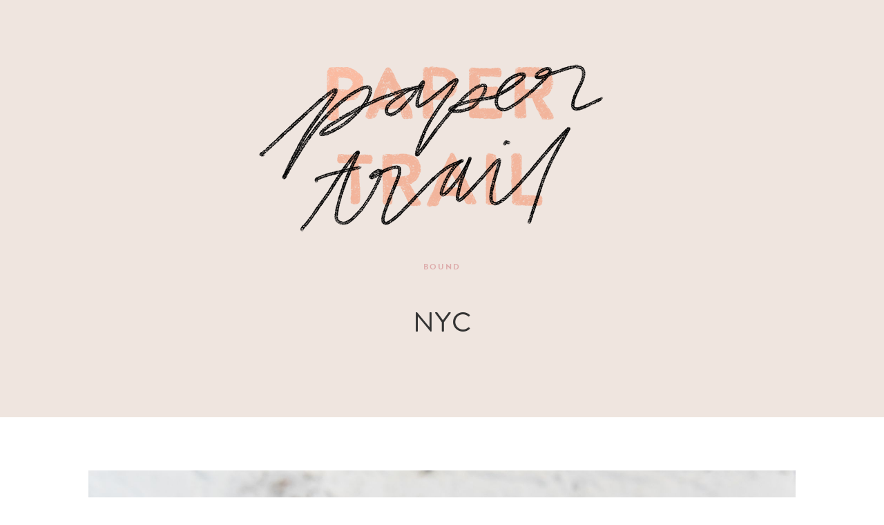

--- FILE ---
content_type: text/css
request_url: https://cayleegrey.com/wp-content/themes/Chloe_Theme/style.css?ver=4.27.5
body_size: 12679
content:
 /*
 Theme Name: Chloe
 Theme URI:  http://demosdivi.lovelyconfetti.com/chloe
 Description: Beautiful Multipurpose Theme Template for Divi
 Author:     Lovely Confetti
 Author URI: https://lovelyconfetti.com
 Template:   Divi
 Version:    1.4
 License:    GNU General Public License v2 or later
 License URI:http://www.gnu.org/licenses/gpl-2.0.html
*/




@font-face {
    font-family: 'Walkester';
    src: url('fonts/walkester.eot');
    src: url('fonts/walkester.eot?#iefix') format('embedded-opentype'),
    url('fonts/walkester.woff') format('woff'), 
    url('fonts/walkester.ttf') format('truetype'), 
    url('fonts/walkester.svg') format('svg');
    font-weight: normal;
    font-style: normal;
}


/* Headings
----------------------------------------*/

/*h1, h2, h3, h4, h5  {
  font-family: 'Miracle';
  font-weight: 400;
}

/* Header
----------------------------------------*/

@media (min-width: 981px) {
#main-header.et-fixed-header {
    box-shadow: none !important;
    -moz-box-shadow: none !important;
    -webkit-box-shadow: none !important;
}}

#top-header .et-cart-info,
#et-top-navigation .et-cart-info {
  margin-left: 0px;
	 display: none;
}

#main-header {
    box-shadow: none;
}

@media (max-width: 1030px) {
 #et_mobile_nav_menu {
    display: block;
 }
 
#top-menu {
    display: none;
 }}




/* Hide top header – secondary menu  on scroll */
/*#top-header {
  overflow:hidden;
  max-height:50px;
  transition:max-height .3s ease;
}

#top-header.et-fixed-header {
  max-height:0;
}

#main-header {
  transition:top .3s ease;
}

#main-header.et-fixed-header {
  top:0!important;
}

.admin-bar #main-header.et-fixed-header {
  top:32px!important;
}




/* Add the class 'cta' to any menu item to turn it into a Call to Action button */
#et-secondary-nav li.cta {
	background-color: #efdac9;
	padding: 5px;
	letter-spacing: 2px;
}

#logo {
  -webkit-transform: initial;
}


/* Blockquote
----------------------------------------*/
blockquote {
    padding: 20px;
    border-left: none;
    border-top: 3px solid #faf4f0;
    border-bottom: 3px solid #faf4f0;
}

blockquote p {  
    font-size: 15px !important;
    line-height: 1.5;
    font-style: italic !important;
    font-family: 'Arapey', georgia, serif;
}


/* Selection
----------------------------------------*/

::-moz-selection {
    background-color: #f6f3ef;
    color: #333;
}

::selection {
    background-color: #f6f3ef;
    color: #333 !important;
}


/* Collapse Submenus
----------------------------------------*/

/* START: Collapse Divi Menu Module Submenus and Keep Parent Items Clickable on Mobile */
/* Parent menu item */
.et_pb_module .et_mobile_menu .menu-item-has-children.clickable,
.et_pb_module .et_mobile_menu .menu-item-has-children > a {
    position: relative;
}
/* Parent menu item icon */
.et_pb_module .et_mobile_menu .menu-item-has-children:not(.clickable) > a:after,
.et_pb_module .et_mobile_menu .menu-item-has-children.clickable > span.parent_icon:after {
    font-family: "ETmodules";
    text-align: center;
    speak: none;
    font-weight: normal;
    font-variant: normal;
    text-transform: none;
    -webkit-font-smoothing: antialiased;
    font-size: 16px;
}

/* Disabled parent menu item icon positioning */
.et_pb_module .et_mobile_menu .menu-item-has-children:not(.clickable) > a:after {
    position: absolute;
    top: 13px;
    right: 10px;
}

/* Clickable parent menu item icon */
.et_pb_module .et_mobile_menu .menu-item-has-children.clickable > span.parent_icon {
  display: grid;
  grid-template-rows: 1fr;
  grid-template-columns: 1fr;
  align-items: center;
  position: absolute;
  width: 46px;
  height: 46px;
  background: rgba(0, 0, 0, 0);
  border-left: 1px solid #dcdcdc;
  right: 0;
  top: 0;
  z-index: 9;
}
/* Collapsed submenu parent menu item icon */
.et_pb_module .et_mobile_menu .menu-item-has-children:not(.clickable) > a:after,
.et_pb_module .et_mobile_menu .menu-item-has-children.clickable > span.parent_icon:after {
  content: "\33";
}
/* Expanded submenu parent menu item icon */
.et_pb_module .et_mobile_menu .menu-item-has-children:not(.clickable).visible > a:after,
.et_pb_module .et_mobile_menu .menu-item-has-children.clickable.visible > span.parent_icon:after {
  content: "\32";
}
/* Hide submenu by default */
.et_pb_module .et_mobile_menu ul.sub-menu,
.et-db #et-boc .et-l .et_pb_menu .et_mobile_menu > ul.sub-menu,
.et-db #et-boc .et-l .et_pb_fullwidth_menu .et_mobile_menu > ul.sub-menu {
  display: none !important;
  visibility: hidden !important;
}
/* Show submenu */
.et_pb_module .et_mobile_menu .visible > ul.sub-menu,
.et-db #et-boc .et-l .et_pb_menu .et_mobile_menu .visible > ul.sub-menu,
.et-db #et-boc .et-l .et_pb_fullwidth_menu .et_mobile_menu .visible > ul.sub-menu {
  display: block !important;
  visibility: visible !important;
}
/* END: Collapse Divi Menu Module Submenus and Keep Parent Items Clickable on Mobile */

.mobile_menu_bar:before {
    content: "a";
    font-size: 32px;
    position: relative;
    left: 0;
    top: 0;
    cursor: pointer;
}


/* Chloe Reserve Columns
----------------------------------------*/

@media screen and ( max-width: 980px ) {
    .chloe_reverse {
        display: flex;
        flex-direction: column-reverse;
    }
}

/* Chloe Slim Optin
----------------------------------------*/

.chloe_slim_optin .et_pb_newsletter_form p.et_pb_newsletter_field input[type="text"] {
    padding: 1em!important;
}

.chloe_slim_optin .et_pb_newsletter_form {
    display: block;
}

.chloe_slim_optin .et_pb_newsletter_fields {
    width: 100%!important;
    padding-left: 0;
    display: flex;
    align-items: center;
    justify-content: stretch;
    flex-wrap: wrap;
}

.chloe_slim_optin .et_pb_newsletter_fields>p {
    padding-bottom: 0;
    width: 31.33%;
    margin-left: 2%;
    flex-basis: auto!important;
}

@media (max-width: 700px) {
    .chloe_slim_optin .et_pb_newsletter_fields>p,
        .annettepro_slim_optin .et_pb_newsletter_fields>p.et_pb_newsletter_button_wrap{
        width: 100%;
        margin-top: 2%;
        margin-left: 0;
    }}

/* Chloe Menu Sidebar
----------------------------------------*/

.chloe_menusidebar .et_pb_menu__menu nav ul li a {
    padding: 10px!important;
    border-bottom: 1px solid #fff;
}

.chloe_menusidebar .et_pb_menu__menu nav ul li {
    display: block;
    width: 100%;
    margin: 10px 0;
}

/* Chloe Search Bar
--------------------------------*/


.chloe_search .et_pb_searchform:before,
.chloe_search .widget_search::before {
    content: '\55';
    position: absolute;
    font-family: 'ETModules';
    z-index: 1;
    right: 0;
    font-size: 20px;
    padding: 8px 20px;
}

/* Chloe Process
-----------------------------------------------------*/

.cloe_process #page-container .et_pb_text:before {
    content: '';
    display: inline-block;
    width: 15px;
    height: 15px;
    border: 2px solid #333;
    background: #333;
    -webkit-border-radius: 50%;
    border-radius: 50%;
    position: absolute;
    transform: translate(-50%,-50%);
    top: 0;
    left: 50%;
    z-index: 1;
}

.cloe_process .et_pb_text:after,
.cloe_process .et_pb_module.et_pb_text:after {
    content: '';
    top: 0;
    position: absolute;
    left: 50%;
    height: 45px;
    width: 1px;
    background: #333;
}

/* Chloe Pro Blog Grid
-----------------------------------------------------*/

.chloe_grid .et_pb_post .entry-featured-image-url img {
    -webkit-transition: all .5s ease;
    -moz-transition: all .5s ease;
    -ms-transition: all .5s ease;
    -o-transition: all .5s ease;
    transition: all .5s ease;
    -ms-transform: scale(1.05);
    -webkit-transform: scale(1.05);
    transform: scale(1.05);
    -webkit-transform-origin: bottom;
    -moz-transform-origin: bottom;
    -ms-transform-origin: bottom;
    -o-transform-origin: bottom;
    transform-origin: bottom;
}

.chloe_grid .et_pb_post:hover .entry-featured-image-url img {
  -ms-transform: scale(1.00) !important;
    -webkit-transform: scale(1.00) !important;
    transform: scale(1.00) !important;
    -webkit-transition: all 1000ms cubic-bezier(0.170, 0.690, 0.470, 0.995); 
    -moz-transition: all 1000ms cubic-bezier(0.170, 0.690, 0.470, 0.995); 
    -o-transition: all 1000ms cubic-bezier(0.170, 0.690, 0.470, 0.995); 
    transition: all 1000ms cubic-bezier(0.170, 0.690, 0.470, 0.995); /* custom */
}

.chloe_grid .et_pb_post .entry-featured-image-url img {
    min-height: 350px;
    object-fit: cover;
    height: 450px;
}

.chloe_grid .et_pb_post {
    overflow: hidden;
    border-top: 6px solid #edd5bb;
    background-color: #f6f4f0;
    padding: 0 30px 50px 30px;
    max-width: 500px;
    margin: 0 auto 30px;
    -moz-transition: all .3s ease-in-out;
    -ms-transition: all .3s ease-in-out;
    -o-transition: all .3s ease-in-out;
    -webkit-transition: all .3s ease-in-out;
    transition: all .3s ease-in-out;
    border-left: none;
    border-right: none;
    border-bottom: none;
}

.chloe_grid .et_pb_post .entry-featured-image-url {
    margin: 0 -30px 0px -30px;
    min-height: 250px;
    z-index: 1;
}

.chloe_grid .et_pb_post .entry-featured-image-url:after {
    content: "";
    position: absolute;
    width: 100%;
    height: 85px;
    bottom: -60px;
    left: 0;
    background-color: #f6f4f0;
    border-top-left-radius: 50%;
    border-top-right-radius: 50%;
    z-index: 1;
    -webkit-transform: scale(1.3, 1);
    -moz-transform: scale(1.3, 1);
    -ms-transform: scale(1.3, 1);
    transform: scale(1.3, 1);
}

.chloe_grid .et_pb_post {
    display: flex;
    flex-direction: column;
}

.chloe_grid .et_pb_post .entry-title {
    order: 2;
}

.chloe_grid .et_pb_post .post-meta {
    order: 1;
    z-index: 999;
}

.chloe_grid .et_pb_post .post-content {
    order: 3;
}

.chloe_grid .et_pb_post h2 {
    z-index: 9;
    position: relative;
}

.chloe_grid .chloe-blog-cat {
    display: -webkit-box;
    display: -ms-flexbox;
    display: block;
    margin: 0 auto;
    width: 100%;
    text-align: center;
    justify-content: center;
    z-index: 999;
    position: relative;
}

.chloe_grid .et_pb_image_container {
    margin: -20px -20px 0px;
}

.chloe_grid article a[rel="category tag"]:after, 
.chloe_grid .published:after, 
.chloe_grid .et_pb_post .post-meta a:after, 
.chloe_grid .author:after {
    content: ',';
    margin-left: 2px;
    margin-right: 2px;
}

.chloe_grid .et_pb_post .post-meta a:last-child:after,
.chloe_grid .published:last-child:after,
.chloe_grid .author:last-child:after,
.chloe_grid  article a[rel="category tag"]:last-child:after,
.archive .et_pb_post .post-meta a:last-child:after {
    display:none; 
}


/* Chloe Blog Grid
----------------------------------------*/
.chloe_gridblog .et_pb_post {
    transition: .5s all ease;
}

.chloe_gridblog .et_pb_post:hover {
    -webkit-transform: translate(0,-10px);
    transform: translate(0,-10px);
}

.chloe_gridblog .et_pb_post a img {
    height: 425px;
    object-fit: cover;
    margin: 0 40px 0 0;
}

.chloe_gridblog .et_pb_post {
    display: flex;
    flex-direction: column;
}

.chloe_gridblog .et_pb_post .entry-featured-image-url {
    display: block;
    position: relative;
    margin-bottom: 5px;
}

.chloe_gridblog .et_pb_post .entry-title {
    order: 2;
}

.chloe_gridblog .et_pb_post .post-meta {
    order: 1;
}

.chloe_gridblog .et_pb_post .post-meta a:after {
    content: ',';
    margin-left: 2px;
    margin-right: 0;
}

.chloe_gridblog .et_pb_post .post-meta a:last-child:after {
     display: none;
}

.chloe_gridblog .et_pb_post .post-content {
    order: 3;
}



/* Chloe Resourses
----------------------------------------*/

.chloe_resources {
  counter-reset: what-we-do;
}

.chloe_resources .et_pb_blurb .et_pb_main_blurb_image:before {
counter-increment: what-we-do;
    content: "0"counter(what-we-do);
    font-family: 'Arapey';
    font-size: 55px;
    line-height: 100%;
    font-weight: 400;
    -webkit-text-fill-color: transparent;
    -webkit-text-stroke-width: 1px;
    -webkit-text-stroke-color: #333;
    color: transparent;
    transition: 0.3s;
    margin-bottom: 0;
    display: block;
    left: 42% !important;
    position: absolute;
    bottom: -30px;
    opacity: 1;
}

body.ie .chloe_resources .et_pb_blurb .et_pb_main_blurb_image:before{
    color: #1e1e26 !important;
}

.chloe_resources .et_pb_blurb:hover .et_pb_blurb_container,
.chloe_resources .et_pb_blurb:hover .et_pb_main_blurb_image:before{
    opacity: 1;
}

.chloe_resources .et_pb_blurb .et_pb_main_blurb_image{
    position: relative;
}

.chloe_resources .et_pb_blurb .et_pb_main_blurb_image,
.chloe_resources .et_pb_blurb .et_pb_main_blurb_image .et_pb_image_wrap,
.chloe_resources .et_pb_blurb .et_pb_main_blurb_image .et_pb_image_wrap img{
    display: block !important;
    width: 100% !important;
}


@media only screen and (max-width: 980px) {
.chloe_resources .et_pb_blurb .et_pb_main_blurb_image:before {
    font-size: 55px;
    left: 10px;
}

.chloe_resources .et_pb_blurb .et_pb_blurb_container {
    padding-left: 10px;
}

.chloe_resources .et_pb_column_1_3:last-child{
    margin-right: 0 !important;
}

.chloe_resources .et_pb_column_1_3{
    width: 100% !important;
    margin-right: 0 !important;
}}

@media only screen and (max-width: 767px) {
.chloe_resources .et_pb_blurb .et_pb_main_blurb_image:before {
    font-size: 90px;
}}

@media only screen and (max-width: 480px) {
.chloe_resources .et_pb_blurb .et_pb_main_blurb_image:before {
    font-size: 60px;
}}


/* Chloe Histoy
----------------------------------------*/

.chloe_about_us_history .et_pb_column_1_2 .et_pb_image,
.chloe_about_us_history .et_pb_column_1_2 .et_pb_image img{
   height: auto !important;
}

.chloe_about_us_history  .et_pb_image .et_pb_image_wrap,
.chloe_about_us_history  .et_pb_image .et_pb_image_wrap img {
    display: block !important;
    width: 100% !important;
}

.chloe_about_us_history  .et_pb_column_1_2:last-child {
    margin-right: 0 !important;
}

.chloe_about_us_history  .et_pb_column_1_2 {
    width: 44% !important;
    margin-right: 12% !important;
}

.chloe_about_us_history  .et_pb_column_1_2 .et_pb_promo:nth-child(even) .et_pb_promo_description h2:before {
    content: "";
    display: block;
    width: 17px;
    height: 17px;
    background-color: #2a2a01;
    border-radius: 50%;
    position: absolute;
    content: "";
    border-radius: 50%;
    border: 5px solid #fff;
    box-shadow: 0 0 0 1px #2a2a01;
    position: absolute;
    right: -16.1%;    
}

.chloe_about_us_history  .et_pb_column_1_2 .et_pb_promo:nth-child(odd) .et_pb_promo_description h2:before {
   content: "";
    display: block;
    width: 17px;
    height: 17px;
    border-radius: 50%;
    position: absolute;
    border-radius: 50%;
    background-color: #2a2a01;
    border: 5px solid #fff;
    box-shadow: 0 0 0 1px #2a2a01;
    position: absolute;
    left: -16.1%;   
}

.chloe_about_us_history  .et_pb_row .et_pb_column_1_2,
.chloe_about_us_history  .et_pb_row .et_pb_column_1_2 .et_pb_promo .et_pb_promo_description{
    position: static;
}
/*.ddd_about_us_history .et_pb_row:nth-child(3) .et_pb_column_1_2 .et_pb_promo .et_pb_promo_description h2:before {*/
    /*left: auto;*/
    /*right: -15.2%;*/
/*}*/

.chloe_about_us_history  .et_pb_row:not(:first-child):before {
    content: "";
    display: block;
    position: absolute;
    width: 1px;
    height: 100%;
    background-color: #26312c;
    left: 50%;
    top: 0;
    transform: translate(-50%,0);
}


@media only screen and (max-width: 800px) {
.chloe_about_us_history .et_pb_column_1_2 .et_pb_promo:nth-child(even) .et_pb_promo_description h2:before {
    right: -18%;
}

.chloe_about_us_history .et_pb_column_1_2 .et_pb_promo:nth-child(odd) .et_pb_promo_description h2:before {
    left: -18%;
}}

@media only screen and (max-width: 650px) {
.chloe_about_us_history  .et_pb_column_1_2 {
    width: 100% !important;
    margin-right: 0 !important;
}

.chloe_about_us_history .et_pb_column_1_2 .et_pb_image, 
.chloe_about_us_history .et_pb_column_1_2 .et_pb_image img {
    height: auto !important;
    margin-left: auto!important;
    margin-right: auto !important;
}

.chloe_about_us_history  .et_pb_image_.et_pb_module,
.chloe_about_us_history  .et_pb_image {
    margin-left: auto!important;
    margin-right: auto!important;
}

.chloe_about_us_history .et_pb_row:not(:first-child):before {
    display: none;
}

.chloe_about_us_history .et_pb_column_1_2 .et_pb_promo:nth-child(odd) .et_pb_promo_description h2:before {
    display: none !important;

}}




/* Chloe Resources
-----------------------------------------------------*/

.chloe_tabs {
    display:table;
    border:none;
}

.chloe_tabs  {
    border:none;
}

.chloe_tabs ul.et_pb_tabs_controls:after{
    border:none;
}

.chloe_tabs ul.et_pb_tabs_controls{
    background:0 0;
    border-bottom:none;
}

.chloe_tabs ul.et_pb_tabs_controls li{
    float: none;
    border: none;
    min-width: 250px;
    vertical-align: top;
    margin-bottom: 15px;
    margin-right: 17px;
    height: 55px!important;
}

.chloe_tabs .et_pb_all_tabs .et_pb_tab{
    padding:0
}

.chloe_tabs ul.et_pb_tabs_controls:after{
    border:none
}

.chloe_tabs ul.et_pb_tabs_controls li a{
    padding: 14px;
    padding-left: 30px;
    margin-bottom: 10px;
    margin-right: 10px;
    color: #333;
    text-transform: uppercase;
    position: relative;
    border-radius: 0px 30px 0px 30px;
    background-color: #dbcabe;
    transition: 0.3s;
}

.chloe_tabs ul.et_pb_tabs_controls li a:hover,
.chloe_tabs ul.et_pb_tabs_controls li.et_pb_tab_active
.chloe_tabs ul.et_pb_tabs_controls li a:hover,
.chloe_tabs ul.et_pb_tabs_controls li.et_pb_tab_active a {
    background: #333;
    color: #fff!important;
    box-shadow: none;
}

.chloe_tabs .et_pb_all_tabs{
    display: table-cell;
    padding: 40px;
    border: 1px solid #333;
    text-align: justify;
    vertical-align: top;
}

ul.et_pb_tabs_controls:after {
    display: block;
    visibility: visible;
    position: relative;
    z-index: 9;
    top: -1px;
    border-top: 1px solid #d9d9d9;
    content: "";
}

 @media only screen and (max-width:479px) {
.chloe_tabs ul.et_pb_tabs_controls{
    display:block; 
    width:100%;
}

.chloe_tabs ul.et_pb_tabs_controls li {
    margin-bottom:10px;
    height:auto!important;
}

.chloe_tabs ul.et_pb_tabs_controls li:last-child{
    margin-bottom:0;
}

.chloe_tabs ul.et_pb_tabs_controls li a{
    padding: 10px 78px 10px 78px!important;
    display: block;
    margin-bottom: 15px!important;
}

.chloe_tabs .et_pb_all_tabs{
    display:block; 
    padding:20px 5px 5px;
}

.chloe_tabs .et_pb_all_tabs{
    margin-top: 10px;
}

.chloe_tabs .et_pb_all_tabs{
    padding-left: 15px!important;
    padding-right: 15px!important;
    padding-bottom: 15px!important;
}}



/* Chloe Resources
-----------------------------------------------------*/


.chloe_resources .et_pb_row .et_pb_column.hover-blocks {
    position: relative !important;
    border-top: 7px solid #edd5bb;
    background-color: #f6f4f0;
}

.chloe_resources .et_pb_column.hover-blocks:after {
    max-height: 100%; 
    transition-property: all;
    transition-duration: 0.9s;
    transition-timing-function: cubic-bezier(0, 1, 0.5, 1);
    position: absolute !important;
    left: 0;
    right: 0;
    overflow-y: hidden;
    max-height: 100%;
    transition-property: all;
    transition-duration: 0.9s;
    position: absolute;
    content: "";
    background-color: #edd5bb;
    width: 100%;
    height: 0%;
    transition: 0.5s ease-in-out;
    top: 0;
}

.chloe_resources  .et_pb_column.hover-blocks:hover:after {
    height:100%;
}

.chloe_resources .et_pb_blurb_content,
.chloe_resources .et_pb_button{
    position: relative !important;
    z-index: 999;
}


/* Chloe Resources Steps 
-----------------------------------------------------*/

.chloe_resourcessteps .et_pb_blurb  {
  background-color: #f2efea !important;
}

.chloe_resourcessteps .et_pb_blurb_content {
    position: static;
}

.chloe_resourcessteps .et_pb_blurb .et_pb_main_blurb_image,
.chloe_resourcessteps .et_pb_blurb .et_pb_main_blurb_image .et_pb_image_wrap,
.chloe_resourcessteps .et_pb_blurb .et_pb_main_blurb_image .et_pb_image_wrap img{
    display: block !important;
    width: 100% !important;
}


/* Rotate 
-----------------------------------------------------*/

.rotate {
  animation: rotation 35s infinite linear;
}

@keyframes rotation {
  from {
    transform: rotate(0deg);
  }
  to {
    transform: rotate(359deg);
  }
}


/* Chloe Process
----------------------------------------*/

.chloe_process .et_pb_column:before {
    width: 8px;
    background-color: #edd5bb;
    height: 100%;
    position: absolute;
    left: 0;
    top: 0;
    transition: all 650ms ease-in-out 0ms;
    -ms-transition: all 650ms ease-in-out 0ms;
    -webkit-transition: all 650ms ease-in-out 0ms;
    content: "";
}

.chloe_process .et_pb_column:hover:before {
    width: 100%;
}

.chloe_process .et_pb_blurb .et_pb_blurb_description:before {
    display: block;
    content: "";
    width: 80px;
    height: 1px;
    background-color: #222;
    margin: 8px 0 16px;
    transition: 0.3s;
}

/* Video Popup
----------------------------------------*/

.mfp-wrap.mfp-close-btn-in.mfp-auto-cursor.mfp-fade.mfp-ready {
    top: 0px !important;
    position: fixed !important;
}
.mfp-iframe-holder .mfp-content {
    max-width: 70%;
}
.mfp-iframe-scaler button.mfp-close {
    top: -50px ;
}

.mfp-iframe-holder .mfp-close,
.mfp-image-holder .mfp-close,
.mfp-wrap .mfp-close:active {
    top: -50px !important;
}

.video_popup_lightbox .mfp-iframe-holder .mfp-close {
    top: -50px;
}

.video_popup {
    position: relative;
    -webkit-transition: all 0.3s ease-in-out;
    -moz-transition: all 0.3s ease-in-out;
    transition: all 0.3s ease-in-out;
}

.video_popup a:before {
    content: 'play';
    cursor: pointer;
    position: absolute;
    top: calc(50% - 55px);
    left: calc(50% - 54.5px);
    z-index: 20;
    background-color: #fff;
    padding: 55px 27px;
    border-radius: 50%;
    font-size: 20px;
    letter-spacing: 2px;
    text-transform: uppercase;
    color: #0a2a3b;
    -webkit-transition: all 0.2s ease-in-out;
    -moz-transition: all 0.2s ease-in-out;
    transition: all 0.2s ease-in-out;
       animation: pulse 4s infinite;
}

@keyframes pulse {
    0% {
        transform: scale(0.95);
        box-shadow: 0 0 0 0 #ffffffa1;
    }

    70% {
        transform: scale(1);
        box-shadow: 0 0 0 15px rgba(0, 0, 0, 0);
    }

    100% {
        transform: scale(0.95);
        box-shadow: 0 0 0 0 rgba(0, 0, 0, 0);
    }
}

.video_popup a:after {
    content: 'E';
    cursor: pointer;
    font-family: 'ETmodules';
    position: absolute;
    top: calc(50% - 55px);
    left: calc(50% - 47px);
    z-index: 20;
    background-color: #fff;
    padding: 55px 27px;
    border-radius: 50%;
    font-size: 40px;
    text-transform: uppercase;
    color: #0a2a3b;
    opacity: 0;
    -webkit-transition: all 0.3s ease-in-out;
    -moz-transition: all 0.3s ease-in-out;
    transition: all 0.3s ease-in-out;
}

.video_popup.no_icon:before,
.video_popup.no_icon:after {
    display: none!important;
}

.video_popup:hover a:before {
    opacity: 0;
    padding: 65px 37px;
    left: calc(50% - 64.5px);
    top: calc(50% - 65px);
}

.video_popup:hover a:after {
    opacity: 1;
    padding: 65px 37px;
    left: calc(50% - 64.5px);
    top: calc(50% - 65px);
    font-size: 56.5px;
}

@media all and (max-width: 980px) {
    .video_popup a:before {
        top: calc(50% - 32.5px);
        left: calc(50% - 33px);
        padding: 33px 17px;
        font-size: 10px;
    }
    .video_popup a:after {
        top: calc(50% - 32.5px);
        left: calc(50% - 33px);
        padding: 33px 17px;
        font-size: 32px;
    }
    .video_popup:hover a:before {
        opacity: 0;
        padding: 40px 22px;
        left: calc(50% - 43px);
        top: calc(50% - 42.5px);
    }
    .video_popup:hover a:after {
        opacity: 1;
        padding: 40px 22px;
        left: calc(50% - 43px);
        top: calc(50% - 42.5px);
        font-size: 42px;
    }
}



/* Chloe Testimonial Home 3
----------------------------------------*/

.chloe_testimonialh3 .chloe_divider_1{
    height: 45px;
    width: 45px;
    position: relative;
    left: -20px;
}

.chloe_testimonialh3 .chloe_divider_1:before{
    height: 100%;
    width: 1px;
    left: 10px;
    top: 0;
    -webkit-box-sizing: border-box;
    box-sizing: border-box;
    content: "";
    position: absolute;
    background-color: #333;
}

.chloe_testimonialh3  .chloe_divider_1:after {
    height: 1px;
    width: 100%;
    left: 0;
    top: 10px;
    -webkit-box-sizing: border-box;
    box-sizing: border-box;
    content: "";
    position: absolute;
    background-color: #333;
}

.chloe_testimonialh3 .chloe_divider_2 {
    right: 0;
    bottom: 20px;height: 45px;
    width: 45px;
    float: right;
    position: relative;
    right: -20px;
}

.chloe_testimonialh3 .chloe_divider_2:before{
    height: 100%;
    width: 1px;
    right: 10px;
    top: 0;
    content: "";
    position: absolute;
    background-color: #333;
    left: auto;
}

.chloe_testimonialh3 .chloe_divider_2:after{
    height: 1px;
    width: 100%;
    right: 0;
    bottom: 10px;
    content: "";
    position: absolute;
    background-color: #333;
}

.chloe_testimonialh3 .et_pb_image_wrap {
    border: 2px #fff;
    padding: 9px;
}

@media (max-width: 1022px) {

.chloe_testimonialh3 .et_pb_testimonial_description {
    margin-left: 0px !important;
}}

/* Chloe Testimonial Slider
----------------------------------------*/

.chloe_testimonials .et_pb_slides {
    margin-bottom: 90px;
}

.chloe_testimonials .et_pb_slide {
    padding: 0px;
}

.chloe_testimonials .et_pb_slide_description {
    text-shadow: none;
}

.chloe_testimonials .et_pb_slider .et-pb-slider-arrows {
    position: absolute;
    left: 0;
    z-index: 20;
    bottom: 42px;
    margin-right: 30px;
}
 
.chloe_testimonials .et_pb_slider .et-pb-arrow-prev, 
.chloe_testimonials .et_pb_slider .et-pb-arrow-next {
    opacity: 1;
    top: 0px;
    margin-top: 0px;
}

.chloe_testimonials .et_pb_slider .et-pb-arrow-prev:before, 
.chloe_testimonials .et_pb_slider .et-pb-arrow-next:before {
    padding: 5px 15px;
    font-size: 30px;
    color: #d5d6ce;
    -webkit-transition: all .2s;
    -moz-transition: all .2s;
    transition: all .2s;
}

.chloe_testimonials .et_pb_slider .et-pb-arrow-prev:before, 
.chloe_testimonials .et_pb_slider .et-pb-arrow-next:before {
    color: #9d7c5e;
    border-color: #9d7c5e;
}

.chloe_testimonials .et_pb_slider .et-pb-arrow-prev:hover:before, 
.chloe_testimonials .et_pb_slider .et-pb-arrow-next:hover:before {
    color: #373737;
    border-color: #373737;
}

.chloe_testimonials .et_pb_slider .et-pb-arrow-prev {
    left: 0px;
}

.chloe_testimonials .et_pb_slider .et-pb-arrow-prev:before {
    content: '#';
}

.chloe_testimonials .et_pb_slider .et-pb-arrow-next {
    right: calc(100% - 160px);
}

.chloe_testimonials .et_pb_slider .et-pb-arrow-next:before {
    content:'$';
}


/* Chloe Services Border
----------------------------------------*/


.chloe_bordersteps .et_pb_column:before {
    width: 8px;
    background: #edd5bb;
    height: 100%;
    position: absolute;
    left: 0;
    top: 0;
    transition: all 650ms ease-in-out 0ms;
    -ms-transition: all 650ms ease-in-out 0ms;
    -webkit-transition: all 650ms ease-in-out 0ms;
    content: "";
}


/* Chloe Sections Border
----------------------------------------*/

.chloe_border_medium.et_pb_section {
    border-bottom-width: 8px;
    border-bottom-color: #edd5bb;
}


/* Chloe Services Home 2
----------------------------------------*/

.chloe_blurbh2 {
  counter-reset: what-we-do;
}

.chloe_blurbh2 .et_pb_blurb .et_pb_main_blurb_image:before {
    counter-increment: what-we-do;
    content: "0"counter(what-we-do);
    font-family: 'Arapey';
    font-size: 65px;
    line-height: 100%;
    font-weight: 400;
    -webkit-text-fill-color: transparent;
    -webkit-text-stroke-width: 1px;
    -webkit-text-stroke-color: #edd5bb;
    color: transparent;
    transition: 0.3s;
    margin-bottom: 0;
    display: block;
    left: 40%;
    position: absolute;
    top: -75px;
    opacity: 1;
}

.chloe_blurbh2 .et_pb_blurb {
    transition: 0.6s;
}

.chloe_blurbh2 .et_pb_blurb:hover {
    transform: scale(1.1);
}

body .chloe_blurbh2 .et_pb_blurb .et_pb_module_header:after,
body .chloe_blurbh2 .et_pb_blurb .et_pb_module_header:before {
    content: "";
    display: block;
    background-color: #1b1a1a;
    height: 1px;
    width: 0;
    position: relative;
    top: 10px;
    left: 50%;
    transition: 0.3s;
    transform: translate(-50%, 5px);
    margin-bottom: 10px;
    margin-top: 5px;
}

body .chloe_blurbh2 .et_pb_blurb .et_pb_module_header:after {
    width: 34%;
    top: auto;
    bottom: 0;
}

body.ie .chloe_blurbh2 .et_pb_blurb .et_pb_main_blurb_image:before{
    color: #1e1e26 !important;
}

.chloe_blurbh2 .et_pb_blurb:hover .et_pb_blurb_container,
.chloe_blurbh2 .et_pb_blurb:hover .et_pb_main_blurb_image:before{
    opacity: 1;
}

.chloe_blurbh2 .et_pb_blurb .et_pb_main_blurb_image{
    position: relative;
}

.chloe_blurbh2 .et_pb_blurb .et_pb_main_blurb_image,
.chloe_blurbh2 .et_pb_blurb .et_pb_main_blurb_image .et_pb_image_wrap,
.chloe_blurbh2 .et_pb_blurb .et_pb_main_blurb_image .et_pb_image_wrap img{
    display: block !important;
    width: 100% !important;
}


@media only screen and (max-width: 980px) {
.chloe_blurbh2 .et_pb_blurb .et_pb_main_blurb_image:before {
    font-size: 90px;
}

.chloe_blurbh2 .et_pb_blurb .et_pb_blurb_container {
    padding-left: 10px;
}

.chloe_blurbh2 .et_pb_column_1_3:last-child{
    margin-right: 0 !important;
}

.chloe_blurbh2 .et_pb_column_1_3{
    width: 100% !important;
    margin-right: 0 !important;
}}

@media only screen and (max-width: 767px) {
.chloe_blurbh2 .et_pb_blurb .et_pb_main_blurb_image:before {
    font-size: 90px;
}}

@media only screen and (max-width: 480px) {
.chloe_blurbh2 .et_pb_blurb .et_pb_main_blurb_image:before {
    font-size: 60px;
}}



/* Chloe Podcast
----------------------------------------*/

.chloe_podcast .et_pb_audio_module_content .et_pb_module_header:before {
    font-weight: 300;
    font-size: 30px;
    color: #edd5bb;
    position: relative;
    top: 5px;
    left: -10px;
    font-family: ETmodules!important;
    background: 0 0;
    content: "I";
    width: 0;
    height: 0;
    box-shadow: none;
}


/* Chloe Testimonial Home 2
----------------------------------------*/


.chloe_testimonial .et_pb_slide {
    background: transparent !important;
    box-shadow: none !important;
    padding: 0 !important;
}

.chloe_testimonial .et-pb-controllers a {
    width: 10px;
    height: 10px;
    box-shadow: inset 0 0 0 40px;
    border-radius: 100%;
    color: inherit;
}

.chloe_testimonial .et-pb-controllers {
    bottom: -10px;
}

.chloe_testimonial .et-pb-slider-arrows a.et-pb-arrow-next:before {
    content: "$";
    color: #2a2a01;
}

.chloe_testimonial .et-pb-slider-arrows a.et-pb-arrow-prev:before {
    content: "#";
    color: #2a2a01;
}

.chloe_testimonial .et-pb-arrow-next {
     opacity: 1;
     right: 12px;
}

.chloe_testimonial .et-pb-arrow-prev{
     opacity: 1;
     left: 12px;
}

.chloe_testimonial .et-pb-controllers a {
    width: 9px;
    height: 9px;
    background-color: transparent !important;
    border: 2px solid #2a2a01;
}


@media only screen and (max-width: 600px) {
.chloe_testimonial .et-pb-controllers {
    bottom: 10px;
}}


/* Chloe Testimonial Home 3
----------------------------------------*/

.chloe_testimonialh3 .et_pb_testimonial:after,
.chloe_testimonialh3 .et_pb_testimonial:before {
    content:"";
    z-index:1;
    transition:all .3s ease 0s;
    position:absolute;
}

.chloe_testimonialh3 .et_pb_column:after,
.chloe_testimonialh3 .et_pb_column:before {
    content:"";
    z-index:1;
    transition:all .3s ease 0s;
    position:absolute;
}

.chloe_testimonialh3 .et_pb_testimonial {
    background-color: #26312c!important;
    color:#fff;
    border-top:7px solid #edd5bb;
}

.chloe_testimonialh3 .et_pb_testimonial H3 {
    font-size: 23px;
    line-height: 1.1em;
}

.chloe_testimonialh3 .et_pb_column:before {
    border-top:0 solid #edd5bb;
    border-right:0 solid transparent;
    border-right-width:0;
    left:0;top:0;
    border-radius:0;
    background:0 0;
    margin-left:0;
}

.chloe_testimonialh3 .et_pb_column:hover:before {
    border-top-width:78px;
    border-right-width:78px;
}

.chloe_testimonialh3 .et_pb_column:after {
    border-bottom:0 solid #edd5bb;
    border-left:0 solid transparent;
    border-left-width:0;
    bottom:0;
    right:0;
    visibility:visible;
}

.chloe_testimonialh3 .et_pb_column:hover:after {
    border-bottom-width:78px;
    border-left-width:78px;
}

.chloe_testimonialh3 .et_pb_testimonial .et_pb_testimonial_description .et_pb_testimonial_description_inner {
    color:#fff;
    line-height:27px;
}

.chloe_testimonialh3 .et_pb_testimonial .et_pb_testimonial_portrait:before {
    font-weight:300;
    font-size:65px;
    color: #edd5bb;
    position:absolute;
    top:-6px;
    left:83px;
    font-family:ETmodules!important;
    background:0 0;
    content:"{";
    width:0;
    height:0;
    box-shadow:none;
} 
  

/* Chloe Testimonial Home 1
-----------------------------------------------------*/

.chloe_slider_testi .et_pb_slider .et-pb-controllers a:last-child {
    margin-right: 0 !important;
}

.chloe_slider_testi .et_pb_slider .et-pb-controllers {
    position: static !important;
    height: auto !important;
}

.chloe_slider_testi .et_pb_slider .et-pb-controllers a img{
    display: block !important;
    width: 100% !important;
}

.chloe_slider_testi .et_pb_slider .et-pb-controllers a {
    width: 80px;
    height: 80px;
    background-size: cover;
    margin-right: 2.9% !important;
    transition: 0.3s;
    background-color: transparent !important;
    border-radius: 50% !important;
    text-indent: 0;
    overflow: hidden;
    color: transparent;
}

.chloe_slider_testi .et_pb_slider .et_pb_slide_title:before {
    content: "\e033\e033\e033\e033\e033"!important;
    font-family: 'ETmodules';
    color: #edd5bb;
    display: table;
    text-align: center;
    float: none;
    margin: 10px auto;
    font-size: 22px;
}

.chloe_slider_testi .et-pb-slider-arrows a.et-pb-arrow-next:before {
    content: "\024";
  color: #222;
  font-size: 30px;
}

.chloe_slider_testi .et-pb-slider-arrows a {
    opacity: 1!important;
}

.chloe_slider_testi .et-pb-slider-arrows a.et-pb-arrow-prev:before {
    content: "\023";
   color: #222;
    font-size: 30px;
}

.chloe_slider_testi .et-pb-slider-arrows a.et-pb-arrow-prev {
    left: 1%!important;  
}

.chloe_slider_testi .et-pb-slider-arrows a.et-pb-arrow-next {
    right: 1%!important;
}



/* Chloe Services Home 3
----------------------------------------*/

.chloe_blurbh3 {
    counter-reset: what-we-do;
}

.chloe_blurbh3 .et_pb_blurb:before {
    counter-increment: what-we-do;
    content: "0"counter(what-we-do);
    font-family: 'Arapey';
    font-size: 65px;
    line-height: 100%;
    font-weight: 400;
    color: rgb(255, 255, 255, 0.6);
    transition: 0.3s;
    margin-bottom: 0;
    display: block;
    left: 40%;
    position: absolute;
    top: 60px;
    opacity: 1;
}



/* Chloe Testimonials Home 3
----------------------------------------*/

.chloe_testimonial_slider .et_pb_slider .et_pb_slides {
    transition: 0.4s;
}

.chloe_testimonial_slider .et_pb_slider .et_pb_slides .et_pb_slide{
    padding: 0 !important;
    margin-right: 0 !important;
    opacity: 1 !important;
    display: block !important;
    float: left !important;
    animation: none !important;
    z-index: 5 !important;
}

.chloe_testimonial_slider .et_pb_slider .et_pb_slides .et_pb_slide.active_slide {
    z-index: 15 !important;
    box-shadow: 0 0 0 0 rgba(119,119,119,0.35);
}

.chloe_testimonial_slider .et_pb_slider .et_pb_slides .et_pb_slide.arround_slide {
    z-index: 10 !important;
}

.chloe_testimonial_slider .et_pb_slider .et_pb_slides .et_pb_slide.arround_slide .et_pb_slide_image {
    transform: scale(0.8);
}

.chloe_testimonial_slider .et_pb_slider .et_pb_slides .et_pb_slide.active_slide .et_pb_slide_image {
    transform: scale(1);
}

.chloe_testimonial_slider .et_pb_slider .et_pb_slides .et_pb_slide.active_slide .et_pb_slide_description {
    transition: 0.3s;
    transition-delay: 0.4s;
    opacity: 1;
}

.chloe_testimonial_slider .et_pb_slider .et_pb_slides .et_pb_slide .et_pb_slide_image img{
    max-height: none !important;
    display: block !important;
    width: 100% !important;
    animation: none !important;
    opacity: 1 !important;
}

.chloe_testimonial_slider .et_pb_slider .et_pb_slides .et_pb_slide .et_pb_container{
    height: auto !important;
}

.chloe_testimonial_slider .et_pb_slider .et_pb_slides .et_pb_slide .et_pb_slider_container_inner{
    display: block !important;
}

.chloe_testimonial_slider .et_pb_slider .et_pb_slides .et_pb_slide .et_pb_slide_image:before{
    content: "";
    display: block;
    position: absolute;
    width: 100%;
    height: 100%;
    opacity: 0.6;
    transition: 0.4s;
}

.chloe_testimonial_slider .et_pb_slider .et_pb_slides .et_pb_slide.active_slide .et_pb_slide_image:before {
    background-image: linear-gradient(0deg,#18181e 0%,rgba(24,24,30,0) 100%)!important;
    background-color: transparent;
    opacity: 0.8;
}

#page-container .chloe_testimonial_slider .et-pb-slider-arrows a.et-pb-arrow-next {
    margin-left: 10px !important;
}

.chloe_testimonial_slider .et-pb-slider-arrows {
    position: static;
    margin-top: 34px;
    text-align: center;
}

.chloe_testimonial_slider .et-pb-slider-arrows > a:before {
    display: none !important;
}

.chloe_testimonial_slider .et-pb-slider-arrows > a span {
    display: block !important;
    font-size: 0 !important;
    width: 23px;
    height: 2px;
    background-color: #333;
    transition: 0.3s;
    position: absolute;
    top: 50%;
    transform: translate(0px, -50%);
    right: auto;
}

.chloe_testimonial_slider .et-pb-slider-arrows > a.et-pb-arrow-prev span {
    left: auto;
    right: 0;
}

.chloe_testimonial_slider .et-pb-slider-arrows > a:hover span {
    width: 42px !important;
}

.chloe_testimonial_slider .et-pb-slider-arrows > a.et-pb-arrow-prev span:after,
.chloe_testimonial_slider .et-pb-slider-arrows > a.et-pb-arrow-prev span:before,
.chloe_testimonial_slider .et-pb-slider-arrows > a.et-pb-arrow-next span:after,
.chloe_testimonial_slider .et-pb-slider-arrows > a.et-pb-arrow-next span:before {
    content: "";
    display: block;
    background-color: #333;
    width: 10px;
    height: 1.5px;
    position: absolute;
    right: 0;
    top: 50%;
    z-index: 15;
    transform-origin: right center;
}

.chloe_testimonial_slider .et-pb-slider-arrows > a.et-pb-arrow-prev span:after,
.chloe_testimonial_slider .et-pb-slider-arrows > a.et-pb-arrow-prev span:before {
    left: 0;
    transform-origin: left center;
}

.chloe_testimonial_slider .et-pb-slider-arrows > a span:before {
    transform: translate(0, -50%) rotate(45deg);
}

.chloe_testimonial_slider .et-pb-slider-arrows > a span:after {
    transform: translate(0, -50%) rotate(-45deg);
}

@media only screen and (max-width: 980px) {
    .chloe_testimonial_slider .et_pb_slider .et_pb_slide_description{
        bottom: 30px !important;
    }}


@media only screen and (max-width: 800px) {
    .chloe_testimonial_slider .et_pb_slider .et_pb_slides .et_pb_slide .et_pb_slide_description {
        width: 132%!important;
        margin-left: -16%;
    }

    .chloe_testimonial_slider .et_pb_slider .et_pb_slides .et_pb_slide .et_pb_slide_image {
        width: 170%!important;
        margin-left: -35%;
    }}


@media only screen and (max-width: 480px) {
    .chloe_testimonial_slider .et_pb_slider .et_pb_slides .et_pb_slide .et_pb_slide_image {
        width: 250%!important;
        margin-left: -75%;
    }

    .chloe_testimonial_slider .et_pb_slider .et_pb_slides .et_pb_slide .et_pb_slide_description {
        width: 200%!important;
        margin-left: -50%;
    }}



/* Chloe Portfolio
----------------------------------------*/

.chloe_portfolio .et_pb_portfolio_item {
    background: #fff;
    text-align: center;
    height: 450px!important;
    width: 30.2%!important;
    margin-right: 2%!important;
    display: inline-block;
    float: left;
    vertical-align: top;
    margin: 0 15px 30px 15px;
    position: relative;
    overflow: hidden;
}

.chloe_portfolio .et_pb_portfolio_item:last-child,
.chloe_portfolio .et_pb_portfolio_item:nth-child(3n) {
  margin-right: 0 !important;
}

.chloe_portfolio .et_pb_column_4_4 .et_pb_grid_item:nth-child(4n+1) {
  clear: none !important;
} 

.chloe_portfolio .et_portfolio_image img {
    vertical-align: bottom;
    margin-bottom: 0;
    width: 100%;
    top: 0;
    left: 0;
    right: 0;
    bottom: 0;
    object-fit: cover;
    height: 450px;
}

.chloe_portfolio .et_pb_portfolio_item h2 {
    position: absolute;
    width: 100%;
    top: 41%;
    z-index: 3;
    opacity: 0;
    transition: .3s;
}

.chloe_portfolio .et_pb_portfolio_item::before {
  content: "";
  position: absolute;
  top: 0;
  left: 0;
  width: 100%;
  height: 100%;
  background: rgba(255,255,255,0.8);
  opacity: 0;
  z-index: 1;
  transition: .3s;
}

.chloe_portfolio .et_overlay {
  display: none;
}

.chloe_portfolio .et_pb_portfolio_item .post-meta {
  position: absolute;
  top: 38%;
  left: 0;
  width: 100%;
  color: #a9882f;
  opacity: 0;
  transition: .3s;
  z-index: 2;
}

.chloe_portfolio .et_pb_portfolio_item a:after{
  content: ',';
  margin-left: 2px;
  margin-right: 2px;
}

.chloe_portfolio .et_pb_portfolio_item a:last-child:after {
  display: none;
}

.chloe_portfolio .et_pb_portfolio_item:hover h2,
.chloe_portfolio .et_pb_portfolio_item:hover::before,
.chloe_portfolio .et_pb_portfolio_item:hover .post-meta {
  opacity: 1;
}

.chloe_portfolio .et_pb_portfolio_filters {
  margin-bottom: 80px;
}

.chloe_portfolio .et_pb_portfolio_filters ul {
  display: flex;
  justify-content: center;
}

.chloe_portfolio .et_pb_portfolio_filters li a {
  background-color: transparent;
  font-weight: 500;
  border: none !important;
  display: inline-block;
  margin: 5px;
  padding: 12px;
  color: #2d2d2d;
  background-color: #f5f5f5;
}

.chloe_portfolio .et_pb_portfolio_filters li a.active {
  color: #a9882f;
}

.chloe_portfolio .et_pb_portfolio_filters li a.active:hover,
.chloe_portfolio .et_pb_portfolio_filters li a:hover {
  background-color: #eef4f1;
}

.chloe_portfolio .et_pb_portofolio_pagination {
  display: flex;
  justify-content: center;
  border-top: none !important;
}

.chloe_portfolio .et_pb_portofolio_pagination ul li {
  display: inline-flex;
  width: 60px;
  padding: 0 !important;
  border-radius: 50%;
  margin: 0 5px;
  overflow: hidden;
  transition: .2s;
}

.chloe_portfolio .et_pb_portofolio_pagination ul li a.active,
.chloe_portfolio .et_pb_portofolio_pagination ul li.next,
.chloe_portfolio .et_pb_portofolio_pagination ul li.prev {
  background: #1f2732;
}

.chloe_portfolio .et_pb_portofolio_pagination ul li.next,
.chloe_portfolio .et_pb_portofolio_pagination ul li.prev {
  border: 4px solid #f2efea;
}

.chloe_portfolio .et_pb_portofolio_pagination ul li.page {
  border: 4px solid #f2efea;
}

.chloe_portfolio .et_pb_portofolio_pagination ul li a {
  text-align: center;
  width: 100%;
  padding: 18px 0;
}

.chloe_portfolio .et_pb_portofolio_pagination ul li.page a {
  color: #1f2732;
}

.chloe_portfolio .et_pb_portofolio_pagination ul li a.active,
.chloe_portfolio .et_pb_portofolio_pagination ul li.next a,
.chloe_portfolio .et_pb_portofolio_pagination ul li.prev a {
  color: #fff !important;
  transition: .2s;
}

.chloe_portfolio .et_pb_portofolio_pagination ul li:hover,
.chloe_portfolio .et_pb_portofolio_pagination ul li:hover a.active {
  border-color: #232323;
  background: #232323 !important;
}

.chloe_portfolio .et_pb_portofolio_pagination ul li:hover a {
  color: #fff;
}

@media (max-width: 805px) {

.chloe_portfolio .et_pb_portfolio_item {
    width: 100%!important;
}}


@media (max-width: 600px) {
.chloe_portfolio .et_pb_portfolio_filters ul {
    display: block;
    justify-content: center;
}}




/* Chloe Steps
----------------------------------------*/

.chloe_steps {
  counter-reset: what-we-do;
}

.chloe_steps .et_pb_module_header {
  position: relative;
  margin-top: 20px;
  margin-bottom: 20px;
}

.chloe_steps .et_pb_module_header::before {
  z-index: -1;
  counter-increment: what-we-do;
  content: "0"counter(what-we-do);
  color: #f2efea;
  position: absolute;
  left: 0px;
  width: 100%;
  font-size: 80px;
  counter-increment: what-we-do;
  font-family: 'Arapey';
  font-size: 55px;
  line-height: 100%;
  font-weight: 400;
  -webkit-text-fill-color: transparent;
  -webkit-text-stroke-width: 1px;
  -webkit-text-stroke-color: #333;
  color: transparent;
  transition: 0.3s;
  margin-bottom: 0;
  display: block;
  left: 0;
  position: absolute;
  top: -75px;
  opacity: 1;
}



/* Chloe Tabs
----------------------------------------*/

.chloe_tab {
    border:none;
}

.chloe_tab .et_pb_tabs_controls {
    background: none;
    margin: auto;
    margin-bottom:20px;
    text-align: center;
}

.chloe_tab .et_pb_tabs_controls li {
    margin-right: 20px;
    display: inline-block;
    float: none;
    text-align: center;
    background-color: #edd5bb;
    padding: 5px 0px;
    border-width: initial;
    border-style: none;
    border-color: initial;
    border-image: initial;
    transition: all 0.5s ease-in-out 0s;
}

.chloe_tabs .et_pb_column .et_pb_promo {
    margin: 0 auto 2vw !important;
}

.chloe_tabs .et_pb_tabs .et_pb_tabs_controls:after {
    display: none !important;
}

.chloe_tabs .et_pb_tabs .et_pb_tabs_controls li a {
    display: block;
    width: auto;
    text-align: center;
    padding: 20px 9px 26px;
}

.chloe_tabs .et_pb_tabs .et_pb_tabs_controls li:last-child {
    margin-right: 0 !important;
}

.chloe_tabs .et_pb_tabs .et_pb_tabs_controls li {
    width: 22% !important;
    margin-right: 2.8% !important;
    position: relative;
}

.chloe_tabs .et_pb_tabs .et_pb_all_tabs {
    clear: both !important;
    max-width: 940px;
    margin: 0 auto;
}

.chloe_tabs .et_pb_tabs .et_pb_all_tabs p:last-child {
    padding-bottom: 0 !important;
}

.chloe_tabs .et_pb_tabs .et_pb_all_tabs p {
    padding-bottom: 30px !important;
}

/*Tab inner border*/


.chloe_tabs .et_pb_tabs .et_pb_tabs_controls li:not(.et_pb_tab_active):hover a {
    -webkit-animation: fadeIn 5s infinite;
    animation: fadeIn 1s infinite;
    animation-iteration-count: 1;
}

.chloe_tabs .et_pb_tabs .et_pb_tabs_controls li.et_pb_tab_active ,
.chloe_tabs .et_pb_tabs .et_pb_tabs_controls li.et_pb_tab_active *{
    transition: 0.3s !important;
}

.chloe_tabs .et_pb_tabs .et_pb_tabs_controls li:hover *,
.chloe_tabs .et_pb_tabs .et_pb_tabs_controls li.et_pb_tab_active *{
    color: #fff !important;
}

.chloe_tabs .et_pb_tabs .et_pb_tabs_controls li:hover,
.chloe_tabs .et_pb_tabs .et_pb_tabs_controls li.et_pb_tab_active {
    background-color: #333 !important;
}

/*Responsive*/

@media only screen and (max-width: 1390px) {
    .chloe_tabs .et_pb_row {
        width: 95% !important;
    }

    .chloe_tabs .et_pb_tabs .et_pb_tabs_controls li {
        width: 24% !important;
        margin-right: 1.33% !important;
    }
}

@media only screen and (max-width: 980px) {
    .chloe_tabs .et_pb_tabs .et_pb_tabs_controls li:nth-child(2n + 2) {
        margin-right: 0 !important;
    }

    .chloe_tabs .et_pb_tabs .et_pb_tabs_controls li {
        width: 46% !important;
        margin-right: 8% !important;
        margin-bottom: 20px;
    }

    .chloe_tabs .et_pb_row {
        width: 80% !important;
    }
}

@media only screen and (max-width: 767px) {
    .chloe_tabs .et_pb_tabs .et_pb_tabs_controls li:nth-child(2n + 2) {
        margin-right: auto !important;
    }

    .chloe_tabs .et_pb_tabs .et_pb_tabs_controls li {
        width: 100% !important;
        margin: 0 auto 20px !important;
    }
}




/* Chloe Freebie
----------------------------------------*/

body .chloe_freebie .et_pb_blurb .et_pb_module_header:after,
body .chloe_freebie .et_pb_blurb .et_pb_module_header:before {
    content: "";
    display: block;
    background-color: #1b1a1a;
    height: 1px;
    width: 0;
    position: absolute;
    top: 0;
    left: 50%;
    transform: translate(-50%, 0px);
    transition: 0.3s;
}

body .chloe_freebie .et_pb_blurb .et_pb_module_header:after {
    width: 74%;
    top: auto;
    bottom: 0;
}


/* Chloe Steps
----------------------------------------*/

/*.chloe_tab {
    border:none;
}

.chloe_tab .et_pb_tabs_controls {
    background: none;
    margin: auto;
    margin-bottom:20px;
    text-align: center;
}

.chloe_tab .et_pb_tabs_controls:after { 
    border:none;
}

.chloe_tab .et_pb_tabs_controls
li {
    margin-right: 20px;
    display: inline-block;
    float: none;
    text-align: center;
    padding: 5px 0px 5px;
    border:none; 
    background-color:#f5d81c;
    -webkit-transition: all 0.5s ease-in-out;
    -moz-transition: all 0.5s ease-in-out;
    -o-transition: all 0.5s ease-in-out;
    -ms-transition: all 0.5s ease-in-out;
    transition: all 0.5s ease-in-out;
}

.chloe_tab .et_pb_tabs_controls li:hover {
    background-color:#ff5722;
}

.chloe_tab .et_pb_tabs_controls li:hover a {
    color:#fff !important;
}

.chloe_tab .et_pb_tabs_controls li.et_pb_tab_active {
    background-color:#ff5722;
}

.chloe_tab .et_pb_tabs_controls li.et_pb_tab_active a{
    color: #fff !important; 
}

.chloe_tab .et_pb_tabs .et_pb_tabs_controls li a{
    -webkit-transition: all 0.5s ease-in-out;
    -moz-transition: all 0.5s ease-in-out;
    -o-transition: all 0.5s ease-in-out;
    -ms-transition: all 0.5s ease-in-out;
    transition: all 0.5s ease-in-out;
}

.chloe_tab .et_pb_tabs_controls li {
    text-align:center;
    margin-bottom:20px;
}

.chloe_tab .et_pb_all_tabs img.alignleft {
    margin-bottom:20px !important;
    margin-right:50px; 
}

.chloe_tab .et_pb_tab .small-button{
    border:none;
    box-shadow:none;
    text-shadow:none;
    background:#f5d81c;
    border-radius:30px; 
    margin-top:10px;
    padding:5px 25px !important;
    -webkit-transition: all 0.5s ease-in-out;
    -moz-transition: all 0.5s ease-in-out;
    -o-transition: all 0.5s ease-in-out;
    -ms-transition: all 0.5s ease-in-out;
    transition: all 0.5s ease-in-out;
}

.chloe_tab .et_pb_tab .small-button:hover{
    background:#ff5722;
    color:#fff !important;
    padding:5px 25px !important;
}

@media (max-width: 980px){
    .chloe_tab .et_pb_all_tabs img.alignleft { 
        float: none;
        clear: both;
        display: block;
}}





/* Chloe Services Home
----------------------------------------*/

.chloe_blurbh4 {
  counter-reset: what-we-do;
}

.chloe_blurbh4 .et_pb_blurb .et_pb_main_blurb_image:before {
    counter-increment: what-we-do;
    content: "0"counter(what-we-do);
    font-family: 'Arapey';
    font-size: 55px;
    line-height: 100%;
    font-weight: 400;
    -webkit-text-fill-color: transparent;
    -webkit-text-stroke-width: 1px;
    -webkit-text-stroke-color: #333;
    color: transparent;
    transition: 0.3s;
    margin-bottom: 0;
    display: block;
    left: 40%;
    position: absolute;
    bottom: -30px;
    opacity: 1;
}

body.ie .chloe_blurbh4 .et_pb_blurb .et_pb_main_blurb_image:before{
    color: #1e1e26 !important;
}

.chloe_blurbh4 .et_pb_blurb:hover .et_pb_blurb_container,
.chloe_blurbh4 .et_pb_blurb:hover .et_pb_main_blurb_image:before{
    opacity: 1;
}

.chloe_blurbh4 .et_pb_blurb .et_pb_main_blurb_image{
    position: relative;
}

.chloe_blurbh4 .et_pb_blurb .et_pb_main_blurb_image,
.chloe_blurbh4 .et_pb_blurb .et_pb_main_blurb_image .et_pb_image_wrap,
.chloe_blurbh4 .et_pb_blurb .et_pb_main_blurb_image .et_pb_image_wrap img{
    display: block !important;
    width: 100% !important;
}


@media only screen and (max-width: 980px) {
.chloe_blurbh4 .et_pb_blurb .et_pb_main_blurb_image:before {
    font-size: 60px;
    left: 10px;
}

.chloe_blurbh4 .et_pb_blurb .et_pb_blurb_container {
    padding-left: 10px;
}

.chloe_blurbh4 .et_pb_column_1_3:last-child{
    margin-right: 0 !important;
}

.chloe_blurbh4 .et_pb_column_1_3{
    width: 100% !important;
    margin-right: 0 !important;
}}

@media only screen and (max-width: 767px) {
.chloe_blurbh4 .et_pb_blurb .et_pb_main_blurb_image:before {
    font-size: 90px;
}}

@media only screen and (max-width: 480px) {
.chloe_blurbh4 .et_pb_blurb .et_pb_main_blurb_image:before {
    font-size: 60px;
}}


/* Chloe FAQS Questions
----------------------------------------*/

.chloe_questions .et_pb_promo h2,
.chloe_questions .et_pb_promo strong {
    position: relative;
}

.chloe_questions .et_pb_promo h2:before {
    content: "Q";
    font-weight: 900 !important;
    display: block;
    position: absolute;
    left: -29px;
    top: 0;
    color: #c1764e;
    font-size: 18px !important;
}

.chloe_questions .et_pb_promo strong {
    font-weight: 400;
}

.chloe_questions .et_pb_promo strong:before {
    content: "A";
    font-weight: 900 !important;
    display: block;
    position: absolute;
    left: -29px;
    top: 0;
    color: #c1764e;
    font-size: 18px !important;
}

/* Chloe Step Services
----------------------------------------*/

.chloe_stepserv {
  counter-reset: what-we-do;
}

.chloe_stepserv .et_pb_module_header {
  position: relative;
  margin-top: 20px;
  margin-bottom: 20px;
}

.chloe_stepserv  .et_pb_module_header::before {
 counter-increment: what-we-do;
    content: "0"counter(what-we-do);
    z-index: -1;
    position: absolute;
    left: 0px;
    width: 100%;
    font-size: 70px;
    font-family: 'Arapey';
    font-weight: 400;
    -webkit-text-fill-color: transparent;
    -webkit-text-stroke-width: 1px;
    -webkit-text-stroke-color: #c1764e;
    color: transparent;
    opacity:  0.4;
}




/* Style Back to Top Button
-----------------------------------------------------*/

.et_pb_scroll_top.et-pb-icon {
    background-color: transparent !important;
    border-radius: 0px;
    border: 1px solid #e7eae3
}

.et_pb_scroll_top.et-visible {
    opacity: 1;
    -webkit-animation: fadeInBottom 1s 1 cubic-bezier(.77,0,.175,1);
    -moz-animation: fadeInBottom 1s 1 cubic-bezier(.77,0,.175,1);
    -o-animation: fadeInBottom 1s 1 cubic-bezier(.77,0,.175,1);
    animation: fadeInBottom 1s 1 cubic-bezier(.77,0,.175,1);
}
 
.et_pb_scroll_top.et-pb-icon {
    right: 15px;
    bottom: 15px;
    background: #333;
    padding: 10px;
}
 
.et_pb_scroll_top:before {
    content: "\32";
    color: #2d2d2d
}

/* Sidebar 
----------------------------------------*/

.et_pb_widget.widget_media_image:first-of-type, 
#sidebar .et_pb_widget.widget_media_image:first-of-type {
    margin-bottom: -10px;
}


#sidebar .widget_text:nth-of-type(2n),
.et_pb_widget.widget_text:nth-of-type(2n) {
    background-color: #FAF5F2;
    padding: 30px;
}

.et_pb_widget.widget_text:nth-of-type(3n),
#sidebar .et_pb_widget.widget_text:nth-of-type(3n){
  background-color: #fff;
    padding: 0px;
}



.widgettitle {
  margin: 0 0 15px;
  text-align: center;
  font-size: 20px !important;
  letter-spacing: 1px;
}


/* Blog Latest Posts 
----------------------------------------*/

.latest-post {
  margin: 0 0 26px;
  text-align: left;
}

.latest-post-img {
  display: inline-block;
  margin: 0 4% 4px 0;
  vertical-align: top;
  width: 35%;
  height: 90px;
  overflow: hidden;
}

.latest-post-img img {
  max-width: 100%; 
  vertical-align: middle;
  max-width: 104%;
  height: 100%;
  width: 100%;
  object-fit: cover;
}

.latest-post-content { 
  display: inline-block; 
  width: 59%;
}

.latest-post {
  text-align: left;
}

.latest-post-title h6 {
  font-size: 12px;
  line-height: 22px;
  font-weight: 600;
  text-align: left !important;
  text-transform: uppercase;
}

.latest-post .latest-post-title a:hover{ 
  color:#be9656;
}

.latest-post .post-meta-elements{
  font-size: 12px;
}

.latest-post .meta-post-cat i, 
.latest-post .meta-post-date i{
  right: 5px; 
  position: relative;
}

.latest-post .post-meta-elements, 
.latest-post .post-meta-elements a {
  color: #767676; 
  display: inline-block;
  font-size: 13px;
  line-height: 1.4;
}

.latest-post .post-meta-elements > div {
  display: inline-block;

}

.latest-post .post-meta-elements a:after{
    content: ',';
    margin-left: 2px;
    margin-right: 2px;
}

/* Page Navi
-----------------------------------------------------*/
.wp-pagenavi {
    border-top: none;
    padding-top: 50px;
}

.wp-pagenavi a, 
.wp-pagenavi span {
  color: #000;
  background-color: #FAF5F2;
  border: 1px solid #FAF5F2;
  padding: 8px 15px;
}


/* Chloe Grid News
-----------------------------------------------------*/

.chloe_blognews .entry-featured-image-url {
    position: absolute;
    z-index: -1;
    top: 0;
    right: 0;
    left: 0;
    bottom: 0;
    margin: auto;
    height: 100%;
}

.chloe_blognews.et_pb_posts .et_pb_post:nth-child(1) {
    min-height: 580px;
}

.chloe_blognews .entry-featured-image-url img {
    height: 100%;
    object-fit: cover;
    -webkit-object-fit: cover;
}

.chloe_blognews .entry-featured-image-url:before {
    content: "" !important;
    position: absolute;
    top: 100%;
    bottom: 0;
    left: 0;
    right: 0;
    width: 100%;
    height: 0%;
    display: block;
    background-color: rgba(0,0,0,.2);
    -webkit-transition: all 0.4s ease-in-out;
    -moz-transition: all 0.4s ease-in-out;
    -o-transition: all 0.4s ease-in-out;
    -ms-transition: all 0.4s ease-in-out;
    transition: all 0.4s ease-in-out;
    z-index: 0;
}

.chloe_blognews .entry-featured-image-url:after {
    content: "";
    position: absolute;
    bottom: 100%;
    top: 0;
    left: 0;
    right: 0;
    width: 100%;
    height: 100%;
    display: block;
    background: -moz-linear-gradient(top, rgba(255,255,255,0) 0%, rgba(250,250,250,0) 30%, rgba(0,0,0,0.4) 70%, rgba(0,0,0,0.8) 100%);
    background: -webkit-linear-gradient(top, rgba(255,255,255,0) 0%,rgba(250,250,250,0) 30%, rgba(0,0,0,0.4) 70%, rgba(0,0,0,0.8) 100%);
    background: linear-gradient(to bottom, rgba(255,255,255,0) 0%,rgba(250,250,250,0) 30%, rgba(0,0,0,0.4) 70%, rgba(0,0,0,0.8) 100%);
    filter: progid:DXImageTransform.Microsoft.gradient( startColorstr='#00ffffff', endColorstr='#cc000000',GradientType=0 );
}


.chloe_blognews.et_pb_posts .et_pb_post:nth-child(2), 
.chloe_blognews.et_pb_posts .et_pb_post:nth-child(3), 
.chloe_blognews.et_pb_posts .et_pb_post:nth-child(1) {
    width: 49%;
}

.chloe_blognews.et_pb_posts .et_pb_post {
    float: left;
    position: relative;
    z-index: 1;
    min-height: 280px;
    max-height: 300px;
    margin: 0 2% 1.5% 0px;
    padding: 40px;
    border-radius: 10px;
    display: -webkit-box;
    display: -webkit-flex;
    display: -ms-flexbox;
    display: -moz-box;
    display: flex;
    -webkit-flex-direction: column;
    -ms-flex-direction: column;
    -moz-flex-direction: column;
    flex-direction: column;
    justify-content: flex-end;
}

.chloe_blognews.et_pb_posts .et_pb_post:nth-child(2), 
.chloe_blognews.et_pb_posts .et_pb_post:nth-child(3) {
    margin-right: 0px !important;
}

.chloe_blognews .et_pb_post .et_pb_post>.wrapped {
    display: -webkit-box;
    display: -webkit-flex;
    display: -ms-flexbox;
    display: -moz-box;
    display: flex;
    -webkit-flex-direction: column;
    -ms-flex-direction: column;
    -moz-flex-direction: column;
    flex-direction: column;
}

@media only screen and ( max-width: 981px ) {

.chloe_blognews.et_pb_posts .et_pb_post:nth-child(2), 
.chloe_blognews.et_pb_posts .et_pb_post:nth-child(3), 
.chloe_blognews.et_pb_posts .et_pb_post:nth-child(1) {
    width: 100%;
}}


/* Chloe About Services
-----------------------------------------------------*/

/*.chloe_blurbserv .et_pb_blurb  {
  background-color: #f2efea !important;
}*/

.chloe_blurbserv .et_pb_blurb.et_pb_blurb:before {
    content: "";
    display: block;
    background-color: #edd5bb;
    position: absolute;
    top: 40px;
    left: 40px;
    right: 40px;
    bottom: 40px;
    transition: 0.3s;
    opacity: 0.90;
}

.chloe_blurbserv .et_pb_blurb_content {
    position: relative;
}

.chloe_blurbserv .et_pb_blurb .et_pb_main_blurb_image,
.chloe_blurbserv .et_pb_blurb .et_pb_main_blurb_image .et_pb_image_wrap,
.chloe_blurbserv .et_pb_blurb .et_pb_main_blurb_image .et_pb_image_wrap img{
    display: block !important;
    width: 100% !important;
}

.chloe_blurbserv .et_pb_blurb .et_pb_blurb_description p:last-of-type {
    padding-bottom: 0 !important;
}

.chloe_blurbserv .et_pb_blurb .et_pb_blurb_description p {
    padding-bottom: 28px !important;
}

.chloe_blurbserv .et_pb_blurb .et_pb_blurb_description a:hover {
    opacity: 0.5;
}

.chloe_blurbserv .et_pb_blurb .et_pb_blurb_description a {
    color: inherit !important;
    transition: 0.3s;
}

.chloe_blurbserv .et_pb_blurb:hover:before {
    top: 0px;
    left: 0px;
    right: 0px;
    bottom: 0px;
}

.chloe_blurbserv .et_pb_blurb .et_pb_module_header:after {
    content: "";
    display: block;
    background-color: #fff;
    height: 1px;
    width: 0;
    position: absolute;
    top: 0;
    left: 50%;
    transform: translate(-50%, 0px);
    transition: 0.3s;
}




/* Categories Tags
----------------------------------------*/

.tagcloud a {
    font-size: 12px !important;
    padding: 4px 20px;
    background: #faf5f2;
    display: inline-block;
    margin-bottom: 4px;
    border-radius: 0;
    -webkit-transition: all 0.2s ease-in-out;
    transition: all 0.2s ease-in-out;
    text-transform: uppercase;
    letter-spacing: 1px;
    font-weight: 500;
    color: inherit;
}

.tagcloud a:hover {
    background: #d17d74;
    color: #fff;
}

/* Footer
----------------------------------------*/

.bottom-nav a {
    font-weight: 400px;
    font-style: normal;
    text-transform: uppercase;
    text-decoration: none;
    border-bottom: 1px solid #444;
    font-size: 10px !important;
}

.bottom-nav, 
.bottom-nav a {
    font-size: 12px;
    text-align: center !important;
    float: none !important;
}

#footer-info {
    float: none;
    padding-bottom: 10px;
    color: #666;
    text-align: center;
}


    
/* Smarth Login
----------------------------------------*/

.smartPWLogin {
  margin-bottom: 15px;
  overflow: hidden;
  padding: 0;
  display:block;
  margin:0 auto;
  text-align: center;
}

.smartPWLogin input {
  border: 1px solid #bbb !important;
  color: #4e4e4e !important;
  background-color: #fff !important;
  padding: 12px;
  font-size: 14px;
  margin-right: 1%;
  width: 20%;
}

.smartPWLogin input[type=submit] {
  -webkit-appearance: none;
  padding: 12px !important;
  background: #e6b83c !important;
  border-color: #e6b83c !important;
  color: #fff !important;
  cursor: pointer;
}

.smartPWLogin input:hover[type=submit] {
  background: #fff !important;
  color: #454a54 !important;
  border-color: #e6b83c !important;
}


/* WooCommerce
-----------------------------------------------------*/

.woocommerce ul.products li.last, 
.woocommerce-page ul.products li.last {
    margin-right: 0 !important;
}

.orderby, 
.woocommerce div.product form.cart .variations td select {
    padding: 4px 8px;
    border: none;
    -webkit-border-radius: 0;
    -moz-border-radius: 0;
    border-radius: 0;
    color: #666!important;
    background-color: #fff;
    font-family: "Open Sans",Arial,sans-serif;
    font-size: 12px;
    font-weight: 500;
    border: 1px solid #454a54;
}

body .et_pb_button:hover, 
.woocommerce a.button.alt:hover, 
.woocommerce-page a.button.alt:hover, 
.woocommerce button.button.alt:hover, 
.woocommerce-page button.button.alt:hover, 
.woocommerce input.button.alt:hover, 
.woocommerce-page input.button.alt:hover, 
.woocommerce #respond input#submit.alt:hover,
.woocommerce-page #respond input#submit.alt:hover, 
.woocommerce #content input.button.alt:hover, 
.woocommerce-page #content input.button.alt:hover, 
.woocommerce a.button:hover, 
.woocommerce-page a.button:hover, 
.woocommerce button.button:hover, 
.woocommerce-page button.button:hover, 
.woocommerce input.button:hover, 
.woocommoliviaerce-page input.button:hover, 
.woocommerce #respond input#submit:hover, 
.woocommerce-page #respond input#submit:hover, 
.woocommerce #content input.button:hover, 
.woocommerce-page #content input.button:hover {
  color: #fff;
}

.woocommerce a.button.alt, 
.woocommerce-page a.button.alt, 
.woocommerce button.button.alt, 
.woocommerce-page button.button.alt, 
.woocommerce input.button.alt,
.woocommerce-page input.button.alt, 
.woocommerce #respond input#submit.alt, 
.woocommerce-page #respond input#submit.alt, 
.woocommerce #content input.button.alt, 
.woocommerce-page #content input.button.alt, 
.woocommerce a.button, 
.woocommerce-page a.button, 
.woocommerce button.button, 
.woocommerce-page button.button, 
.woocommerce input.button, 
.woocommerce-page input.button, 
.woocommerce #respond input#submit, 
.woocommerce-page #respond input#submit, 
.woocommerce #content input.button, 
.woocommerce-page #content input.button,
.woocommerce a.button {
  color: #fff;
}

body.woocommerce #content-area div.product .woocommerce-tabs ul.tabs, 
body.woocommerce div.product .woocommerce-tabs ul.tabs {
  background: #f7f6f5;
}

.woocommerce div.product .woocommerce-tabs ul.tabs::before {
    border-bottom: 1px solid #f7f6f5;
}

body.woocommerce .woocommerce-tabs {
    margin: 30px 0 45px;
    border: 1px solid #f7f6f5;
}

body.woocommerce #content-area div.product .woocommerce-tabs ul.tabs li, 
body.woocommerce #content-area div.product .woocommerce-tabs ul.tabs li.active,
body.woocommerce div.product .woocommerce-tabs ul.tabs li, 
body.woocommerce div.product .woocommerce-tabs ul.tabs li.active {
    border-right: 1px solid #f7f6f5;
    background: #f7f6f5;
}

.entry-summary .entry-title,
.woocommerce div.product .product_title,
.woocommerce div.product p.price, 
.woocommerce-page div.product p.price  {
    margin-bottom: 2% !important;
}

.woocommerce .cart-collaterals, 
.woocommerce-page .cart-collaterals,
#add_payment_method #payment,
.woocommerce-cart #payment, 
.woocommerce-checkout #payment {
    width: 100%;
    margin-bottom: 10% !important;
}

.woocommerce ul.products li.product .price, 
.woocommerce ul.products li.product .price del, 
.woocommerce-page ul.products li.product .price, 
.woocommerce-page ul.products li.product .price del,
.woocommerce ul.products li.product .woocommerce-loop-category__title, 
.woocommerce ul.products li.product .woocommerce-loop-product__title, 
.woocommerce ul.products li.product h3 {
    color: #666!important;
    font-size: 14px;
    text-align: center;
}

.woocommerce .products .star-rating, 
.woocommerce-page .products .star-rating {
    margin: 0 auto 2%!important;
}

.woocommerce .widget_shopping_cart .total, 
.woocommerce.widget_shopping_cart .total {
    border-top: 1px solid #ebe9eb;
    padding: 4px 0 0;
    text-align: center;
}

.woocommerce .woocommerce-breadcrumb {
    display:none;
}

.woocommerce div.product {
    margin-bottom: 0;
    position: relative;
}

.woocommerce span.onsale, 
.woocommerce-page span.onsale {
    position: absolute;
    z-index: 2;
    top: 10px!important;
    left: 10px!important;
    min-width: 0!important;
    min-height: 0!important;
    margin: 0!important;
    padding: 6px 18px!important;
    -webkit-border-radius: 0px!important;
    -moz-border-radius: 0px!important;
    border-radius: 0px!important;
    color: #454a54;
    background: #efdac9 !important;
    -webkit-box-shadow: none!important;
    -moz-box-shadow: none!important;
    box-shadow: none!important;
    text-shadow: none!important;
    line-height: inherit!important;
}

.entry-summary p.price span {
    font-size: 20px!important;
}

.woocommerce ul.products li.product {
  overflow: hidden;
}

.product .related h2 {
    padding-bottom: 16px;
    font-size: 20px!important;
}

@media (max-width: 600px){
.woocommerce ul.products[class*=columns-] li.product, 
.woocommerce-page ul.products[class*=columns-] li.product {
    width: 100%;
    float: left;
    clear: both;
    margin: 0 0 2.992em;
}}

/* Password 
-----------------------------------------------------*/

.post-password-required .et_password_protected_form {
    min-height: initial;
    width: 50%;
    margin: 12% auto;
    text-align: center;
    border: 5px solid #e8eced;
    padding: 2%;
}

.et_password_protected_form .et_submit_button {
    display: block;
    float: none;
    margin: 8px auto 0;
    font-family: inherit;
    cursor: pointer;
}







/* Highlight around h2 bold text
-----------------------------------------------------*/

.bold-highlight p strong, 
.bold-highlight h2 strong,
.bold-highlight h3 strong,
.bold-highlight h4 strong {
    padding: 0 5px;
    background-color: #efdac9;
}



/* Instagram Feed
-----------------------------------------------------*/

#sb_instagram .sbi_follow_btn {
    text-align: center;
    float: none;
}


div#sb_instagram #sbi_load .sbi_load_btn, 
div#sb_instagram .sbi_follow_btn a {
    border-radius: 0;
    color: #fff !important;
    font-size: 10px;
    letter-spacing: 2px;
    text-transform: uppercase;
    margin-top: -50%;
    z-index: 99;
    background: #333;
    padding: 14px 40px;
    position: relative;
}

div#sb_instagram #sbi_load .sbi_load_btn:hover, 
div#sb_instagram .sbi_follow_btn a:hover {
    box-shadow: inset 0 0 10px 20px #171616;
    color: #fff !important;
}

#sb_instagram #sbi_load {
    margin-bottom: -25px !important;
}

#sb_instagram #sbi_load .sbi_load_btn {
    display: none !important;
}


/* Style Back to Top Button
-----------------------------------------------------*/
/*.et_pb_scroll_top.et-pb-icon {
    background-color: #efd84a;
    border-radius: 0px;
}

.et_pb_scroll_top.et-visible {
    opacity: 1;
    -webkit-animation: fadeInBottom 1s 1 cubic-bezier(.77,0,.175,1);
    -moz-animation: fadeInBottom 1s 1 cubic-bezier(.77,0,.175,1);
    -o-animation: fadeInBottom 1s 1 cubic-bezier(.77,0,.175,1);
    animation: fadeInBottom 1s 1 cubic-bezier(.77,0,.175,1);
}
 
.et_pb_scroll_top.et-pb-icon {
    right: 15px;
    bottom: 15px;
    background: #333;
    padding: 10px;
}
 
 
.et_pb_scroll_top.et-pb-icon:hover {
    background: #000;
}
 
.et_pb_scroll_top:before {
    content: "\21";
}



/* Woocommerce
-----------------------------------------------------*/
.woocommerce #content .quantity input.qty, 
.woocommerce .quantity input.qty, 
.woocommerce-cart table.cart td.actions .coupon .input-text, 
.woocommerce-page #content .quantity input.qty, 
.woocommerce-page .quantity input.qty {
    height: 39px;
    border: 1px solid #000 !important;
    -webkit-border-radius: 0px;
    -moz-border-radius: 0px;
    border-radius: 0px;
    color: #fff!important;
    background-color: #fff !important;
    -webkit-box-shadow: none!important;
    -moz-box-shadow: none!important;
    box-shadow: none!important;
    font-size: 16px!important;
    font-weight: 300!important;
}

body.woocommerce #content-area div.product .woocommerce-tabs ul.tabs, 
body.woocommerce div.product .woocommerce-tabs ul.tabs {
    margin: 0!important;
    padding: 0!important;
    background: #f7f6f5;
}

.woocommerce #content .quantity input.qty, 
.woocommerce .quantity input.qty, 
.woocommerce-cart table.cart td.actions .coupon .input-text, 
.woocommerce-page #content .quantity input.qty, 
.woocommerce-page .quantity input.qty {
    height: 34px;
    border: 1px solid #ddd !important;
    -webkit-border-radius: 0px;
    -moz-border-radius: 0px;
    border-radius: 0px;
    color: #333!important;
    background-color: #fff !important;
    -webkit-box-shadow: none!important;
    -moz-box-shadow: none!important;
    box-shadow: none!important;
}

body.woocommerce #content-area div.product .woocommerce-tabs ul.tabs, 
body.woocommerce div.product .woocommerce-tabs ul.tabs {
    margin: 0!important;
    padding: 0!important;
    background: #f7f6f5;
}


/* Preloader
-----------------------------------------------------*/

.preloader {
  position: fixed;
  top: 0;
  left: 0;
  right: 0;
  bottom: 0;
  background-color: #fefefe;
  z-index: 9999;
  height: 100%;
  width: 100%;
  overflow: hidden !important;
}

.preloader .status {
  margin: -35px 0 0 -35px;
  position: absolute;
  left: 50%;
  top: 50%;
  background-repeat: no-repeat;
  background-position: center;
  -webkit-background-size: cover;
  background-size: cover;
}

.et_pb_image .et_overlay:before {
    color: #e8eced;
}


/* Reverse Columns Services On mobile
----------------------------------------*/
@media screen and ( max-width: 980px ) {
.reverse {
  display: flex;
  flex-direction: column-reverse;
}}


/* Marquee Banner
-----------------------------------------------------*/

.marquee {
    position: relative;
    display: flex;
    animation: moveLeft 14s linear infinite !important;
}

.track {
    color: inherit;
    text-decoration: none;
    animation: text 10s infinite linear;
    position:relative;
    white-space: nowrap;
    min-width: 100%;
}

 

@keyframes text{

0%{

left: 0%;

}

25%{

left:-10%;

}

50%{

left:-20%;

}

75%{

left:-30%;

}

100%{

left:-40%;

}}


/* Ingrid Menu
-----------------------------------------------------*/

@media (max-width: 980px) {
.chloe_menu .et_pb_menu .et_mobile_menu {
    top: 100%;
    padding: 5%;
    width: 200%;
    transform: translateX(-50%);
}}



/*set the width of the rows inside the Post Content module*/
.et-l .et-l--post .et_builder_inner_content .et_pb_row {
    width: 100%;
    padding-top:0;
}

/* Chloe Blog List
-----------------------------------------------------*/

.chloe_listblog .et_pb_post {
    margin-bottom: 6%;
    display: flex;
    justify-content: stretch;
    flex-wrap: wrap;
    box-shadow: 0px 20px 90px #f2efea;
}

.chloe_listblog .et_pb_post:last-child {
    margin-bottom: 0;
}

.chloe_listblog .et_pb_post:last-of-type {
    margin-bottom: 0;
    margin-right: 0;
}

.chloe_listblog .et_pb_post .entry-featured-image-url {
    display: block;
    position: relative;
    margin-bottom: 0;
}

.chloe_listblog .et_pb_post .entry-featured-image-url {
    width: 50%;
    position: relative;
    overflow: hidden;
}

.chloe_listblog .et_pb_post a img {
    vertical-align: bottom;
    max-width: 100%;
    position: absolute;
    height: 100%;
    width: 100%;
    top: 0;
    left: 0;
    right: 0;
    bottom: 0;
    object-fit: cover;
}

.chloe_listblog .et_pb_post .entry-title:after {
    content: '';
    display: block;
    width: 65px;
    height: 1px;
    margin-top: 15px;
    margin-bottom: 5px;
    background-color: #c1764e;
}

.chloe_listblog .et_pb_post>.wrapped {
  padding: 40px;
  z-index: 5;
  background: #fff;
  display: flex;
  flex-direction: column;
  width: 50%;
}

.chloe_listblog .et_pb_post .entry-title a {
  display: block;
  cursor: pointer;
}

.chloe_listblog .et_pb_post .entry-title {
    order: 2;
}

.chloe_listblog .et_pb_post .post-meta {
    order: 1;
    z-index: 999;
}

.chloe_listblog .et_pb_post .post-content {
    order: 3;
}

.chloe_listblog .chloe-blog-cat {
    display: -webkit-box;
    display: -ms-flexbox;
    display: flex;
    margin: 0 auto;
    width: 100%;
    text-align: left;
    justify-content: left;
}

.chloe_listblog .chloe-blog-cat a {
    display: block;
    margin-right: 5px;
    text-transform: uppercase;
    text-align: center;
    margin-bottom: 1%;
}

.chloe_listblog .chloe-blog-cat a:after {
    content: ',';
    margin-left: 2px;
    margin-right: 0;
}

.chloe_listblog .chloe-blog-cat a:last-child:after {
    display: none;
}

.chloe_listblog article a[rel="category tag"]:after, 
.chloe_listblog .post-meta .published:after, 
.chloe_listblog .et_pb_post .post-meta a:after, 
.chloe_listblog .author:after {
    content: ',';
    margin-left: 2px;
    margin-right: 2px;
}

.chloe_listblog  article a[rel="category tag"]:last-child:after,
.chloe_listblog .et_pb_post .post-meta a:last-child:after,
.chloe_listblog .vryn-cats a:last-child:after,
.chloe_listblog .published:last-child:after {
    display: none;
}

.chloe_listblog .chloe-blog-cat {
    display: -webkit-box;
    display: -ms-flexbox;
    margin: 0 auto;
    width: 100%;
    text-align: left;
    justify-content: center;
    position: relative;
    z-index: 999;
}

.chloe_listblog .chloe-blog-cat a {
    margin-right: 5px;
    text-transform: uppercase;
    letter-spacing: 1px;
    line-height: 1em;
    text-align: left;
    display: inline-block;
    word-break: break-word;
}

.chloe_listblog .et_pb_post a.more-link {
    display: inline-block;
    margin: 20px auto 0;
}

.chloe_listblog .et_pb_post .et_overlay {
    border: none;
    opacity: 0;
    z-index: 3;
}

.chloe_listblog .et_pb_post:hover .et_overlay {
    opacity: .8;
}

.chloe_listblog .et_pb_post .entry-featured-image-url {
    width: 50%;
    position: relative;
    overflow: hidden;
}

@media (max-width: 1030px){

.chloe_listblog .et_pb_post>.wrapped,
.chloe_listblog .et_pb_post .entry-featured-image-url {
    width: 100%;
}

.chloe_listblog .et_pb_post a img {
    position: relative;
} 

.chloe_listblog .et_pb_post .entry-title {
    margin-top: 3%;
}}


/* Read more
------------------------------------------*/

.chloe_listblog a.more-link,
.chloe_grid a.more-link,
.chloe_gridblog a.more-link {
    clear: both;
    border: none;
    margin-top: 5%;
    margin: 3% auto;
    color: #000 !important;
    width: auto;
    background: none;
    display: inline-block;
    background: #f6f4f0;
    font-weight: 500 !important;
}

.chloe_listblog a.more-link:hover {
    border: none;
    background: none !important;
    color: #000 !important;
    background: #a48f5f;
    -webkit-transition: all 0.4s;
    -moz-transition: all 0.4s;
    transition: all 0.4s;
}

.chloe_listblog a.more-link:hover,
.chloe_grid a.more-link, a.more-link:hover,
.chloe_gridblog a.more-link, a.more-link:hover {
    color: #000 !important;
    border-bottom: #edd5bb;
    background-color: #edd5bb;
    border: none !important;
}


/* Chloe Services Home 1
----------------------------------------*/

.chloe_blurbs_h1 .et_pb_blurb .et_pb_blurb_container {
    position:absolute;
    bottom:53px;
    left:50%;
    transform:translate(-50%,0);
    padding:43px 30px 46px;
    z-index:3;
    width:calc(100% - 80px);
    background:#fff
}

.chloe_blurbs_h1  .et_pb_blurb:before{
    content:"";
    display:block!important;
    width:calc(100% + 2px);
    height:calc(100% + 2px);
    position:absolute;
    left:50%;
    transform:translate(-50%,-50%);
    top:50%;
    box-shadow:inset 0 0 0 18px #fff;
    transition:.4s;
    z-index:1;
    transition-timing-function:cubic-bezier(.25,.46,.45,.94)
}

body .chloe_blurbs_h1 .et_pb_blurb:hover:before{
    box-shadow:inset 0 0 0 0 #fff!important
}

.chloe_blurbs_h1 .et_pb_blurb .et_pb_blurb_description a{
    position:relative;
    font-weight:500;
    transition:all .3s}

.chloe_blurbs_h1 .et_pb_blurb .et_pb_blurb_description a:after{
    display:block;
    content:"";
    position:absolute;
    bottom:-3px;
    left:-4%;
    width:108%;
    height:9px;
    background:#dbe7f1;
    transition:all .3s;z-index:-1
}

.chloe_blurbs_h1 .et_pb_blurb .et_pb_blurb_description a:hover:after{
    width:15%
}

.chloe_blurbs_h1 .et_pb_blurb .et_pb_blurb_description a{
    top:-7px
}

.chloe_blurbs_h1 .et_pb_blurb .et_pb_blurb_description a:after{
    background:#fff;
}

.chloe_blurbs_h1 .et_pb_blurb .et_pb_blurb_container{
    padding:35px 30px 45px;
    background:#fff;
}

.chloe_blurbs_h1  .et_pb_blurb:before{
    box-shadow:inset 0 0 0 18px #fff
}



/* Chloe Slim Optin
----------------------------------------*/

.chloe_slim_optin .et_pb_newsletter_form p.et_pb_newsletter_field input[type="text"] {
    padding: 1em!important;
}

.chloe_slim_optin .et_pb_newsletter_form {
    display: block;
}

.chloe_slim_optin .et_pb_newsletter_fields {
    width: 100%!important;
    padding-left: 0;
    display: flex;
    align-items: center;
    justify-content: stretch;
    flex-wrap: wrap;
}

.chloe_slim_optin .et_pb_newsletter_fields>p {
    padding-bottom: 0;
    width: 31.33%;
    margin-left: 2%;
    flex-basis: auto!important;
}

@media (max-width: 700px) {
.chloe_slim_optin .et_pb_newsletter_fields>p,
.chloe_slim_optin .et_pb_newsletter_fields>p.et_pb_newsletter_button_wrap{
    width: 100%;
    margin-top: 2%;
    margin-left: 0;
}}



/* Menu Slide In
-----------------------------------------------------*/

#slide-in {
    right: 0;
    width: 420px !important;
    max-width: 75%;
    padding-top: 0!important;
    right: -420px !important;
    webkit-transition: right 0.8s cubic-bezier(0.77,0,0.175,1),margin-top 0.4s ease-in-out!important;
    -moz-transition: right 0.8s cubic-bezier(0.77,0,0.175,1),margin-top 0.4s ease-in-out!important;
    transition: right 0.8s cubic-bezier(0.77,0,0.175,1),margin-top 0.4s ease-in-out!important;
    overflow: auto;
    position: fixed;
    top: 0;
    z-index: 9 !important;
}

#slide-in.slide-the-menu {
    display: block;
    left: auto!important;
    right: 0!important;
    z-index: 99999 !important;
}

